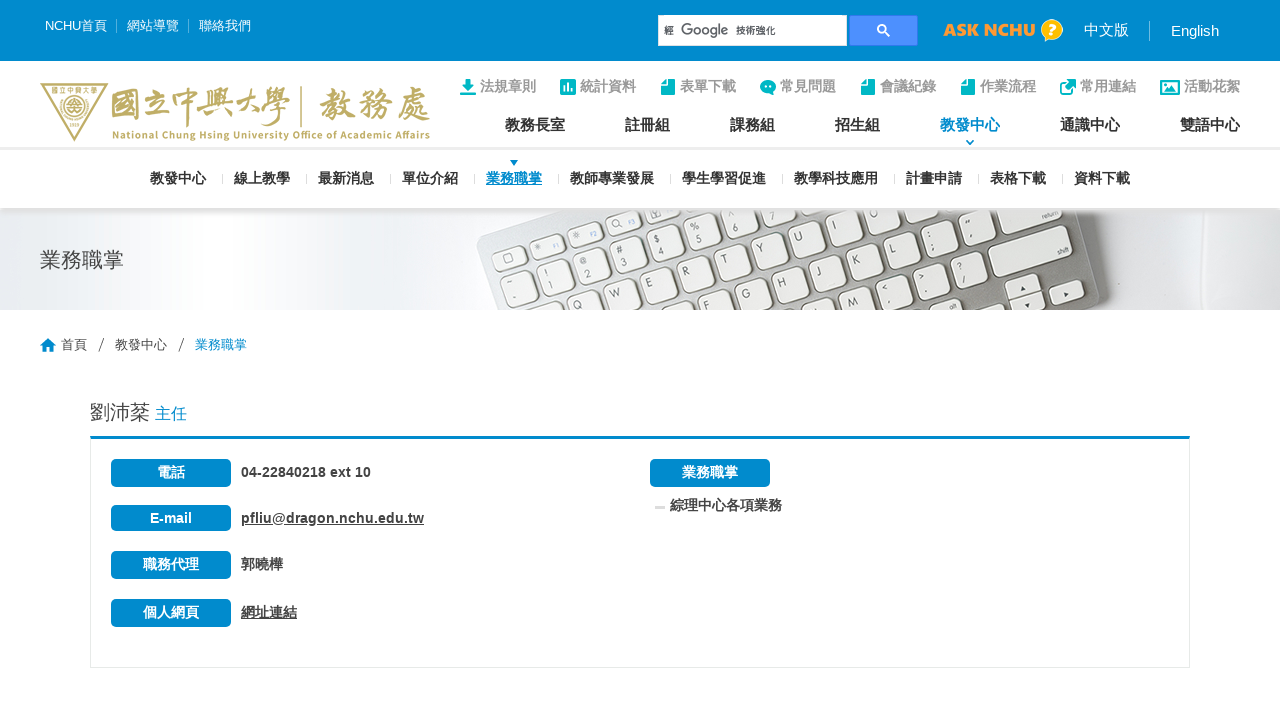

--- FILE ---
content_type: text/html; charset=UTF-8
request_url: https://oaa.nchu.edu.tw/zh-tw/cdtl-staff
body_size: 50386
content:
<!DOCTYPE html>
<html lang="zh-Hant-TW">
<head>
		<meta http-equiv="Content-Type" content="text/html; charset=utf-8">
	<meta http-equiv="X-UA-Compatible" content="IE=11; IE=10; IE=9; IE=8; IE=7" />
    <meta charset="utf-8">
    <meta http-equiv="content-language" content="zh-tw">
    <meta name="keywords" content="" />
    <meta name="Description" content="" />
    <meta name="author" content="國立中興大學教務處" />
    <meta name="copyright" content="國立中興大學教務處" />
    <meta name="viewport" content="width=device-width, initial-scale=1.0">
    <title>業務職掌 - 教發中心 - 國立中興大學教務處</title>
	<!-- CSS -->
    <link href="https://oaa.nchu.edu.tw/tem/tw/css/style.css?v20240517" rel="stylesheet" type="text/css">
	<!-- favicon 16x16 -->
    <link rel="shortcut icon" href="https://oaa.nchu.edu.tw/tem/tw/images/favicon.ico">
    <!-- apple touch icon 57x57 -->
    <link rel="apple-touch-icon" href="https://oaa.nchu.edu.tw/tem/tw/images/apple-touch-icon.png">
    <!-- IE設定,新增html5標籤 -->
    <!--[if lt IE 9]>
    <script src="https://oaa.nchu.edu.tw/inc/js/html5.js"></script>
    <script src="https://oaa.nchu.edu.tw/inc/js/css3-mediaqueries.js"></script> 
    <![endif]-->
	</head>
<body>
	<div id="container">
		<!-- 頁首 START -->
		<header id="header">
	<div class="header-sec01">
		<div class="sec-inner">
			<div class="group header-group01">
				<div class="group-item group-item01">
					<!-- 選單一 START -->
					<nav class="nav-wrap nav-skin01">
						<ul class="nav-list">
							<li><a href="https://www.nchu.edu.tw/index" title="NCHU首頁">NCHU首頁</a></li>
							<li><a href="https://oaa.nchu.edu.tw/zh-tw/sitemap" title="網站導覽">網站導覽</a></li>
							<li><a href="mailto:oaaweb@nchu.edu.tw" title="聯絡我們" target="_blank">聯絡我們</a></li>
						</ul>
					</nav>
					<!-- 選單一 END -->
				</div>
				<div class="group-item group-item02">
					<div class="item-inner node-pc" data-child="dyn-node01">
						<div class="dyn-node" data-node="dyn-node01">
							<!-- GOOGLE搜尋 START -->
							<div class="google-search">
								<gcse:search></gcse:search>
							</div>
							<!-- GOOGLE搜尋 END -->
                                                        <a class="figure" href="https://oias.nchu.edu.tw/asknchu-ch/" title="ASK NCHU" target="_blank">
								<img src="https://oaa.nchu.edu.tw/tem/tw/images/ask_nchu.png" width="120" height="" alt="" />
							</a>
                            						</div>
					</div>
					<div class="item-inner node-pc" data-child="dyn-node02">
						<nav class="nav-wrap nav-lang dyn-node" data-node="dyn-node02">
							<ul class="nav-list">
																<li><a href="https://oaa.nchu.edu.tw/zh-tw/cdtl-staff" title="中文版">中文版</a></li>
																<li><a href="https://oaa.nchu.edu.tw/en-us/cdtl-staff" title="English">English</a></li>
															</ul>
						</nav>
					</div>
				</div>
				<div class="group-item group-item03">
					<a id="nav-btn" class="btn btn-thumb"
						 href="#main-nav" title="選單鈕"
						 data-off="MENU" data-on="CLOSE">
						<div class="thumb-wrap">
							<span class="thumb thumb-1"></span>
							<span class="thumb thumb-2"></span>
							<span class="thumb thumb-3"></span>
						</div>
					</a>
				</div>
			</div>
		</div>
	</div>
	<div class="header-sec02">
		<div class="sec-inner">
			<div class="group header-group02">
				<div class="group-item group-item01">
					<h1 id="logo"><!-- 標籤:首頁h1，內頁div -->
						<a href="https://oaa.nchu.edu.tw/zh-tw/index" title="國立中興大學教務處">
							<img src="https://oaa.nchu.edu.tw/tem/tw/images/logo.png" width="390" height="59" alt="國立中興大學教務處" />
						</a>
					</h1>
				</div>
				<div class="group-item group-item02 node-pc" data-child="dyn-node03">
					<!-- 選單二 START -->
					<nav class="nav-wrap second-nav dyn-node" data-node="dyn-node03">
						<ul class="nav-list">
														<li><a class="icon-nav02" href="https://oaa.nchu.edu.tw/zh-tw/rule" title="法規章則" target="">法規章則</a></li>
														<li><a class="icon-nav03" href="https://oaa.nchu.edu.tw/zh-tw/statistics" title="統計資料" target="">統計資料</a></li>
														<li><a class="icon-nav04" href="https://oaa.nchu.edu.tw/zh-tw/form" title="表單下載" target="">表單下載</a></li>
														<li><a class="icon-nav05" href="https://oaa.nchu.edu.tw/zh-tw/faq" title="常見問題" target="">常見問題</a></li>
														<li><a class="icon-nav04" href="https://oaa.nchu.edu.tw/zh-tw/minutes" title="會議紀錄" target="">會議紀錄</a></li>
														<li><a class="icon-nav04" href="https://oaa.nchu.edu.tw/zh-tw/sop" title="作業流程" target="">作業流程</a></li>
														<li><a class="icon-nav06" href="https://oaa.nchu.edu.tw/zh-tw/links" title="常用連結" target="">常用連結</a></li>
														<li><a class="icon-nav07" href="https://oaa.nchu.edu.tw/zh-tw/activity" title="活動花絮" target="">活動花絮</a></li>
													</ul>
					</nav>
					<!-- 選單二 END -->
				</div>
				<div class="group-item group-item03 mobile-side">
					<div class="mobile-inner">
						<div class="item-inner node-mobile" data-child="dyn-node02"></div>
						<div class="item-inner">
							<!-- 選單三 START，目前單元li加class:on -->
							<nav id="main-nav" class="nav-wrap main-nav">
								<ul class="nav-list">
																		<li class="">
										<a href="https://oaa.nchu.edu.tw/zh-tw/dean" title="教務長室" target="">教務長室</a>
										<div class="sub-nav">
																						<ul>
																								<li class=""><a href="https://oaa.nchu.edu.tw/zh-tw/dean" title="教務長室" target="">教務長室</a></li>
																								<li class=""><a href="https://oaa.nchu.edu.tw/zh-tw/dean-news" title="最新消息" target="">最新消息</a></li>
																								<li class=""><a href="https://oaa.nchu.edu.tw/zh-tw/daen-intro" title="單位介紹" target="">單位介紹</a></li>
																								<li class=""><a href="https://oaa.nchu.edu.tw/zh-tw/daen-intro2" title="歷任教務長" target="">歷任教務長</a></li>
																								<li class=""><a href="https://oaa.nchu.edu.tw/zh-tw/dean-staff" title="業務職掌" target="">業務職掌</a></li>
																								<li class=""><a href="https://oaa.nchu.edu.tw/zh-tw/dean-form" title="表格下載" target="">表格下載</a></li>
																								<li class=""><a href="https://oaa.nchu.edu.tw/zh-tw/dean-download" title="資料下載" target="">資料下載</a></li>
																								<li class=""><a href="https://oaa.nchu.edu.tw/zh-tw/dean-service" title="業務項目" target="">業務項目</a></li>
																								<li class=""><a href="https://oaa.nchu.edu.tw/zh-tw/dean-zone01" title="系所評鑑" target="">系所評鑑</a></li>
																								<li class=""><a href="https://oaa.nchu.edu.tw/zh-tw/nchutae" title="教學成果展" target="">教學成果展</a></li>
																							</ul>
																					</div>
									</li>
																		<li class="">
										<a href="https://oaa.nchu.edu.tw/zh-tw/rs" title="註冊組" target="">註冊組</a>
										<div class="sub-nav">
																						<ul>
																								<li class=""><a href="https://oaa.nchu.edu.tw/zh-tw/rs" title="註冊組" target="">註冊組</a></li>
																								<li class=""><a href="https://oaa.nchu.edu.tw/zh-tw/rs-news" title="最新消息" target="">最新消息</a></li>
																								<li class=""><a href="https://oaa.nchu.edu.tw/zh-tw/rs-intro" title="單位介紹" target="">單位介紹</a></li>
																								<li class=""><a href="https://oaa.nchu.edu.tw/zh-tw/rs-staff" title="業務職掌" target="">業務職掌</a></li>
																								<li class=""><a href="https://oaa.nchu.edu.tw/zh-tw/rs-form" title="表格下載" target="">表格下載</a></li>
																								<li class=""><a href="https://oaa.nchu.edu.tw/zh-tw/rs-down" title="資料下載" target="">資料下載</a></li>
																								<li class=""><a href="https://oaa.nchu.edu.tw/zh-tw/rs-freshman" title="新生專區" target="">新生專區</a></li>
																								<li class=""><a href="https://oaa.nchu.edu.tw/zh-tw/rs-student" title="在校生專區" target="">在校生專區</a></li>
																								<li class=""><a href="https://oaa.nchu.edu.tw/zh-tw/rs-alumnus" title="各類證明申請專區" target="">各類證明申請專區</a></li>
																								<li class=""><a href="https://oaa.nchu.edu.tw/zh-tw/rs-adm" title="行政專區" target="">行政專區</a></li>
																							</ul>
																					</div>
									</li>
																		<li class="">
										<a href="https://oaa.nchu.edu.tw/zh-tw/course" title="課務組" target="">課務組</a>
										<div class="sub-nav">
																						<ul>
																								<li class=""><a href="https://oaa.nchu.edu.tw/zh-tw/course" title="課務組" target="">課務組</a></li>
																								<li class=""><a href="https://oaa.nchu.edu.tw/zh-tw/course-news" title="最新消息" target="">最新消息</a></li>
																								<li class=""><a href="https://oaa.nchu.edu.tw/zh-tw/course-intro" title="單位介紹" target="">單位介紹</a></li>
																								<li class=""><a href="https://oaa.nchu.edu.tw/zh-tw/article_01-p.341" title="選課/課程資訊專區" target="">選課/課程資訊專區</a></li>
																								<li class=""><a href="https://oaa.nchu.edu.tw/zh-tw/course-summer" title="暑修/先修課程專區" target="">暑修/先修課程專區</a></li>
																								<li class=""><a href="https://oaa.nchu.edu.tw/zh-tw/course-zone02" title="課務相關業務專區" target="">課務相關業務專區</a></li>
																								<li class=""><a href="https://oaa.nchu.edu.tw/zh-tw/course-room" title="綜大教室管理與借用" target="">綜大教室管理與借用</a></li>
																								<li class=""><a href="https://oaa.nchu.edu.tw/zh-tw/course-form" title="表格下載" target="">表格下載</a></li>
																								<li class=""><a href="https://oaa.nchu.edu.tw/zh-tw/course-download" title="會議/統計資料" target="">會議/統計資料</a></li>
																								<li class=""><a href="https://oaa.nchu.edu.tw/zh-tw/course-staff" title="業務職掌" target="">業務職掌</a></li>
																								<li class=""><a href="https://oaa.nchu.edu.tw/zh-tw/course-other" title="相關連結" target="">相關連結</a></li>
																							</ul>
																					</div>
									</li>
																		<li class="">
										<a href="https://oaa.nchu.edu.tw/zh-tw/recruit" title="招生組" target="">招生組</a>
										<div class="sub-nav">
																						<ul>
																								<li class=""><a href="https://oaa.nchu.edu.tw/zh-tw/recruit" title="招生組" target="">招生組</a></li>
																								<li class=""><a href="https://oaa.nchu.edu.tw/zh-tw/recruit-news" title="最新消息" target="">最新消息</a></li>
																								<li class=""><a href="https://oaa.nchu.edu.tw/zh-tw/recruit-intro" title="單位介紹" target="">單位介紹</a></li>
																								<li class=""><a href="https://oaa.nchu.edu.tw/zh-tw/recruit-staff" title="業務職掌" target="">業務職掌</a></li>
																								<li class=""><a href="https://oaa.nchu.edu.tw/zh-tw/recruit-form" title="表格下載" target="">表格下載</a></li>
																								<li class=""><a href="https://oaa.nchu.edu.tw/zh-tw/recruit-download" title="資料下載" target="">資料下載</a></li>
																								<li class=""><a href="https://oaa.nchu.edu.tw/zh-tw/recruit-admission" title="入學招生" target="">入學招生</a></li>
																								<li class=""><a href="http://recruit.nchu.edu.tw/present/index.aspx" title="未來學生專區" target="_blank">未來學生專區</a></li>
																								<li class=""><a href="https://oaa.nchu.edu.tw/zh-tw/大陸學歷甄試及查證" title="大陸學歷甄試及查證" target="">大陸學歷甄試及查證</a></li>
																							</ul>
																					</div>
									</li>
																		<li class="on">
										<a href="https://oaa.nchu.edu.tw/zh-tw/cdtl" title="教發中心" target="">教發中心</a>
										<div class="sub-nav">
																						<ul>
																								<li class=""><a href="https://oaa.nchu.edu.tw/zh-tw/cdtl" title="教發中心" target="">教發中心</a></li>
																								<li class=""><a href="https://oaa.nchu.edu.tw/zh-tw/online_teaching" title="線上教學" target="">線上教學</a></li>
																								<li class=""><a href="https://oaa.nchu.edu.tw/zh-tw/cdtl-news" title="最新消息" target="">最新消息</a></li>
																								<li class=""><a href="https://oaa.nchu.edu.tw/zh-tw/CenterIntro" title="單位介紹" target="">單位介紹</a></li>
																								<li class="on"><a href="https://oaa.nchu.edu.tw/zh-tw/cdtl-staff" title="業務職掌" target="">業務職掌</a></li>
																								<li class=""><a href="https://oaa.nchu.edu.tw/zh-tw/teachers" title="教師專業發展" target="">教師專業發展</a></li>
																								<li class=""><a href="https://oaa.nchu.edu.tw/zh-tw/students" title="學生學習促進" target="">學生學習促進</a></li>
																								<li class=""><a href="https://oaa.nchu.edu.tw/zh-tw/teach-tech" title="教學科技應用" target="">教學科技應用</a></li>
																								<li class=""><a href="https://oaa.nchu.edu.tw/zh-tw/cdtl-application" title="計畫申請" target="">計畫申請</a></li>
																								<li class=""><a href="https://oaa.nchu.edu.tw/zh-tw/cdtl-form" title="表格下載" target="">表格下載</a></li>
																								<li class=""><a href="https://oaa.nchu.edu.tw/zh-tw/cdtl-data" title="資料下載" target="">資料下載</a></li>
																							</ul>
																					</div>
									</li>
																		<li class="">
										<a href="https://oaa.nchu.edu.tw/zh-tw/ge" title="通識中心" target="">通識中心</a>
										<div class="sub-nav">
																						<ul>
																								<li class=""><a href="https://oaa.nchu.edu.tw/zh-tw/ge" title="通識中心" target="">通識中心</a></li>
																								<li class=""><a href="https://oaa.nchu.edu.tw/zh-tw/ge-news" title="最新消息" target="">最新消息</a></li>
																								<li class=""><a href="https://oaa.nchu.edu.tw/zh-tw/ge-Introduction" title="單位介紹" target="">單位介紹</a></li>
																								<li class=""><a href="https://oaa.nchu.edu.tw/zh-tw/ge-staff" title="業務職掌" target="">業務職掌</a></li>
																								<li class=""><a href="https://oaa.nchu.edu.tw/zh-tw/ge-courses-CI" title="通識課程" target="">通識課程</a></li>
																								<li class=""><a href="https://oaa.nchu.edu.tw/zh-tw/ge-forms" title="表格下載" target="">表格下載</a></li>
																								<li class=""><a href="https://oaa.nchu.edu.tw/zh-tw/ge-download" title="資料下載" target="">資料下載</a></li>
																								<li class=""><a href="https://oaa.nchu.edu.tw/zh-tw/ge-speech" title="惠蓀講座" target="">惠蓀講座</a></li>
																								<li class=""><a href="https://oaa.nchu.edu.tw/zh-tw/ge-teachera_assistant" title="教學助理" target="">教學助理</a></li>
																								<li class=""><a href="https://oaa.nchu.edu.tw/zh-tw/unit-page-p.299" title="自主學習" target="">自主學習</a></li>
																								<li class=""><a href="https://oaa.nchu.edu.tw/zh-tw/Bachelor" title="校學士學位" target="">校學士學位</a></li>
																								<li class=""><a href="https://oaa.nchu.edu.tw/zh-tw/ge-link" title="常用連結" target="">常用連結</a></li>
																								<li class=""><a href="https://iger.pro.edu.tw/" title="IGER" target="_blank">IGER</a></li>
																							</ul>
																					</div>
									</li>
																		<li class="">
										<a href="https://oaa.nchu.edu.tw/zh-tw/EMI" title="雙語中心" target="">雙語中心</a>
										<div class="sub-nav">
																						<ul>
																								<li class=""><a href="https://oaa.nchu.edu.tw/zh-tw/EMI" title="雙語中心" target="">雙語中心</a></li>
																								<li class=""><a href="https://oaa.nchu.edu.tw/zh-tw/eml-news" title="最新消息" target="">最新消息</a></li>
																								<li class=""><a href="https://oaa.nchu.edu.tw/zh-tw/emi-intro" title="單位介紹" target="">單位介紹</a></li>
																								<li class=""><a href="https://oaa.nchu.edu.tw/zh-tw/emi-staff" title="業務職掌" target="">業務職掌</a></li>
																								<li class=""><a href="https://oaa.nchu.edu.tw/zh-tw/emi-form" title="表格下載" target="">表格下載</a></li>
																								<li class=""><a href="https://oaa.nchu.edu.tw/zh-tw/emi-download" title="資料下載" target="">資料下載</a></li>
																								<li class=""><a href="https://oaa.nchu.edu.tw/zh-tw/emi-service" title="業務項目" target="">業務項目</a></li>
																								<li class=""><a href="https://emitlc.nchu.edu.tw/" title="EMI 教學資源中心" target="_blank">EMI 教學資源中心</a></li>
																							</ul>
																					</div>
									</li>
																	</ul>
							</nav>
							<!-- 選單三 END -->
						</div>
						<div class="item-inner node-mobile" data-child="dyn-node03"></div>
						<div class="item-inner node-mobile" data-child="dyn-node01"></div>
					</div>
				</div>
			</div>
		</div>
	</div>
</header>		<!-- 頁首 END -->
		<!-- 各單元內容 START -->
		<main id="content">
			<div class="intro-section unit-page">
				<div class="banner banner-skin03" style="background-image:url(https://oaa.nchu.edu.tw/tem/tw/images/banner-unit02.jpg);">
					<div class="sec-inner">
						<h1 class="title t01">業務職掌</h1>
					</div>
				</div>
				<div class="path wow fadeInDown" data-wow-duration="1s" data-wow-delay=".3s">
					<div class="sec-inner">
						<ul>
														<li><a href="https://oaa.nchu.edu.tw/zh-tw/index" title="首頁">首頁</a></li>
														<li><a href="https://oaa.nchu.edu.tw/zh-tw/cdtl" title="教發中心">教發中心</a></li>
							<li><span>業務職掌</span></li>						</ul>
					</div>
				</div>
				<div class="detail-wrap">
					<div class="template01">
						<div class="intro-sec">
							<div class="sec-inner sec-inner01">
								<div class="group group03">
																		<div class="group-item">
										<div class="item-sec01">
											<h2 class="title t02">劉沛棻<small>主任</small></h2>
										</div>
										<div class="item-sec02">
											<div class="item-inner inner01">
												<ul>
																										<li>	
														<h3 class="label">電話</h3>
														<div class="text">04-22840218 ext 10</div>
													</li>
																																							<li>
														<h3 class="label">E-mail</h3>
														<div class="text"><a href="mailto:pfliu@dragon.nchu.edu.tw" title="pfliu@dragon.nchu.edu.tw">pfliu@dragon.nchu.edu.tw</a></div>
													</li>
																																							<li>
														<h3 class="label">職務代理</h3>
														<div class="text">郭曉樺</div>
													</li>
													                                                    													<li>
														<h3 class="label">個人網頁</h3>
														<div class="text"><a href="https://foodsci.nchu.edu.tw/Center/Teacher/teacherPersonalData.aspx?SendDataID=23" target="_blank">網址連結</a></div>
													</li>
																									</ul>
											</div>
											<div class="item-inner inner02">
												<dl>
													<dt class="label">業務職掌</dt>
																										<dd>綜理中心各項業務</dd>
																									</dl>
											</div>
										</div>
									</div>
																		<div class="group-item">
										<div class="item-sec01">
											<h2 class="title t02">郭曉樺<small>秘書</small></h2>
										</div>
										<div class="item-sec02">
											<div class="item-inner inner01">
												<ul>
																										<li>	
														<h3 class="label">電話</h3>
														<div class="text">04-22840218 ext 19</div>
													</li>
																																							<li>
														<h3 class="label">E-mail</h3>
														<div class="text"><a href="mailto:kshalfred@nchu.edu.tw" title="kshalfred@nchu.edu.tw">kshalfred@nchu.edu.tw</a></div>
													</li>
																																							<li>
														<h3 class="label">職務代理</h3>
														<div class="text">林金賢、黃雅芹</div>
													</li>
													                                                    												</ul>
											</div>
											<div class="item-inner inner02">
												<dl>
													<dt class="label">業務職掌</dt>
																										<dd>》辦理教育部教學實踐研究計畫業務</dd>
																										<dd>》辦理教學意見調查相關業務</dd>
																										<dd>》辦理教師獎勵相關業務</dd>
																										<dd>》辦理興人師獎票選相關業務</dd>
																										<dd>》辦理教師教學諮詢輔導相關業務</dd>
																										<dd>》教師傳習制度</dd>
																										<dd>》新進教師教學知能課程</dd>
																										<dd>》辦理學生學習問卷調查相關業務</dd>
																										<dd>》辦理政府出版品統一編號申請相關業務</dd>
																										<dd>》其他臨時交辦事項</dd>
																									</dl>
											</div>
										</div>
									</div>
																		<div class="group-item">
										<div class="item-sec01">
											<h2 class="title t02">林金賢<small>技術師</small></h2>
										</div>
										<div class="item-sec02">
											<div class="item-inner inner01">
												<ul>
																										<li>	
														<h3 class="label">電話</h3>
														<div class="text">04-22840218 ext 18</div>
													</li>
																																							<li>
														<h3 class="label">E-mail</h3>
														<div class="text"><a href="mailto:jswin@dragon.nchu.edu.tw" title="jswin@dragon.nchu.edu.tw">jswin@dragon.nchu.edu.tw</a></div>
													</li>
																																							<li>
														<h3 class="label">職務代理</h3>
														<div class="text">黃雅芹、郭曉樺</div>
													</li>
													                                                    												</ul>
											</div>
											<div class="item-inner inner02">
												<dl>
													<dt class="label">業務職掌</dt>
																										<dd>》辦理各項教學科技相關業務</dd>
																										<dd>》推動數位學習(磨課師、翻轉教室)相關業務</dd>
																										<dd>》興學堂影音網維護與管理</dd>
																										<dd>》iLearning教學平台管理與諮詢服務</dd>
																										<dd>》Evercam、Zuvio軟體授權管理</dd>
																										<dd>》維護管理中心網站與資料庫</dd>
																										<dd>》其他臨時交辦事項</dd>
																									</dl>
											</div>
										</div>
									</div>
																		<div class="group-item">
										<div class="item-sec01">
											<h2 class="title t02">黃雅芹<small>行政組員</small></h2>
										</div>
										<div class="item-sec02">
											<div class="item-inner inner01">
												<ul>
																										<li>	
														<h3 class="label">電話</h3>
														<div class="text">04-22840218 ext 13</div>
													</li>
																																							<li>
														<h3 class="label">E-mail</h3>
														<div class="text"><a href="mailto:ych@dragon.nchu.edu.tw" title="ych@dragon.nchu.edu.tw">ych@dragon.nchu.edu.tw</a></div>
													</li>
																																							<li>
														<h3 class="label">職務代理</h3>
														<div class="text">林金賢、郭曉樺</div>
													</li>
													                                                    												</ul>
											</div>
											<div class="item-inner inner02">
												<dl>
													<dt class="label">業務職掌</dt>
																										<dd>》教學創新計畫</dd>
																										<dd>-問題導向學習計畫</dd>
																										<dd>-專題導向學習計畫</dd>
																										<dd>-跨領域導向學習計畫</dd>
																										<dd>-總整課程計畫</dd>
																										<dd>-STEAM教學著作發表計畫</dd>
																										<dd>》教師成長社群計畫</dd>
																										<dd>》臺灣綜合大學系統新進教師專業知能研習</dd>
																										<dd>》其他臨時交辦事項</dd>
																									</dl>
											</div>
										</div>
									</div>
																		<div class="group-item">
										<div class="item-sec01">
											<h2 class="title t02">張敏慧<small>行政組員</small></h2>
										</div>
										<div class="item-sec02">
											<div class="item-inner inner01">
												<ul>
																										<li>	
														<h3 class="label">電話</h3>
														<div class="text">04-22840218 ext 16</div>
													</li>
																																							<li>
														<h3 class="label">E-mail</h3>
														<div class="text"><a href="mailto:jangmh@dragon.nchu.edu.tw" title="jangmh@dragon.nchu.edu.tw">jangmh@dragon.nchu.edu.tw</a></div>
													</li>
																																							<li>
														<h3 class="label">職務代理</h3>
														<div class="text">吳姿瑩、李沛嫺</div>
													</li>
													                                                    												</ul>
											</div>
											<div class="item-inner inner02">
												<dl>
													<dt class="label">業務職掌</dt>
																										<dd>》辦理校院級課程教學助理申請及補助相關業務</dd>
																										<dd>》辦理校院級課程優良教學助理遴選</dd>
																										<dd>》辦理教學助理研習</dd>
																										<dd>》彙整報支系所研究生獎助學金教學助理助學金</dd>
																										<dd>》其他臨時交辦事項</dd>
																									</dl>
											</div>
										</div>
									</div>
																		<div class="group-item">
										<div class="item-sec01">
											<h2 class="title t02">吳姿瑩<small>行政組員</small></h2>
										</div>
										<div class="item-sec02">
											<div class="item-inner inner01">
												<ul>
																										<li>	
														<h3 class="label">電話</h3>
														<div class="text">04-22840218 ext 12</div>
													</li>
																																							<li>
														<h3 class="label">E-mail</h3>
														<div class="text"><a href="mailto:woodsin@dragon.nchu.edu.tw" title="woodsin@dragon.nchu.edu.tw">woodsin@dragon.nchu.edu.tw</a></div>
													</li>
																																							<li>
														<h3 class="label">職務代理</h3>
														<div class="text">張敏慧、李沛嫺</div>
													</li>
													                                                    												</ul>
											</div>
											<div class="item-inner inner02">
												<dl>
													<dt class="label">業務職掌</dt>
																										<dd>》辦理學生創發學習計畫</dd>
																										<dd>》辦理讓人說YES！提升你的軟實力系列培訓活動</dd>
																										<dd>》辦理學習促進相關業務</dd>
																										<dd>》其他臨時交辦事項</dd>
																									</dl>
											</div>
										</div>
									</div>
																		<div class="group-item">
										<div class="item-sec01">
											<h2 class="title t02">李沛嫺<small>行政辦事員</small></h2>
										</div>
										<div class="item-sec02">
											<div class="item-inner inner01">
												<ul>
																										<li>	
														<h3 class="label">電話</h3>
														<div class="text">04-22840218 ext 14</div>
													</li>
																																							<li>
														<h3 class="label">E-mail</h3>
														<div class="text"><a href="mailto: carolee@dragon.nchu.edu.tw" title=" carolee@dragon.nchu.edu.tw"> carolee@dragon.nchu.edu.tw</a></div>
													</li>
																																							<li>
														<h3 class="label">職務代理</h3>
														<div class="text">吳姿瑩、張敏慧</div>
													</li>
													                                                    												</ul>
											</div>
											<div class="item-inner inner02">
												<dl>
													<dt class="label">業務職掌</dt>
																										<dd>》辦理興閱坊學習諮詢預約服務-Tutor/工讀生招募培訓及管理</dd>
																										<dd>》辦理學習落後學生補救教學-Tutor申請及獎勵金核銷</dd>
																										<dd>》辦理授課教師登錄學生期中學習表現評估(預警)業務</dd>
																										<dd>》辦理導師登錄學習情況不理想導生晤談紀錄業務</dd>
																										<dd>》辦理高教深耕計畫-弱勢生課業學習輔導、學生學習社群計畫</dd>
																										<dd>》其他臨時交辦事項</dd>
																									</dl>
											</div>
										</div>
									</div>
																		<div class="group-item">
										<div class="item-sec01">
											<h2 class="title t02">田莉<small>行政書記</small></h2>
										</div>
										<div class="item-sec02">
											<div class="item-inner inner01">
												<ul>
																										<li>	
														<h3 class="label">電話</h3>
														<div class="text">04-22840218 ext 15</div>
													</li>
																																							<li>
														<h3 class="label">E-mail</h3>
														<div class="text"><a href="mailto:tienl@dragon.nchu.edu.tw" title="tienl@dragon.nchu.edu.tw">tienl@dragon.nchu.edu.tw</a></div>
													</li>
																																							<li>
														<h3 class="label">職務代理</h3>
														<div class="text">郭曉樺</div>
													</li>
													                                                    												</ul>
											</div>
											<div class="item-inner inner02">
												<dl>
													<dt class="label">業務職掌</dt>
																										<dd>》協助辦理教學研討活動</dd>
																										<dd>》協助辦理學習促進業務</dd>
																										<dd>》教學助理研習規劃</dd>
																										<dd>》其他臨時交辦事項</dd>
																									</dl>
											</div>
										</div>
									</div>
																		<div class="group-item">
										<div class="item-sec01">
											<h2 class="title t02">賴玉珊<small>專任助理</small></h2>
										</div>
										<div class="item-sec02">
											<div class="item-inner inner01">
												<ul>
																										<li>	
														<h3 class="label">電話</h3>
														<div class="text">04-22840218 ext 21</div>
													</li>
																																							<li>
														<h3 class="label">E-mail</h3>
														<div class="text"><a href="mailto:s93013013@nchu.edu.tw" title="s93013013@nchu.edu.tw">s93013013@nchu.edu.tw</a></div>
													</li>
																																							<li>
														<h3 class="label">職務代理</h3>
														<div class="text">蔡騫顥</div>
													</li>
													                                                    												</ul>
											</div>
											<div class="item-inner inner02">
												<dl>
													<dt class="label">業務職掌</dt>
																										<dd>》協助數位教學課程拍攝、後製剪輯</dd>
																										<dd>》協助教學研討活動拍攝、後製剪輯</dd>
																										<dd>》平面及簡報設計</dd>
																										<dd>》其他臨時交辦事項</dd>
																									</dl>
											</div>
										</div>
									</div>
																		<div class="group-item">
										<div class="item-sec01">
											<h2 class="title t02">蔡騫顥<small>專任助理</small></h2>
										</div>
										<div class="item-sec02">
											<div class="item-inner inner01">
												<ul>
																										<li>	
														<h3 class="label">電話</h3>
														<div class="text">04-22840218 ext 22</div>
													</li>
																																							<li>
														<h3 class="label">E-mail</h3>
														<div class="text"><a href="mailto:tsaich@nchu.edu.tw" title="tsaich@nchu.edu.tw">tsaich@nchu.edu.tw</a></div>
													</li>
																																							<li>
														<h3 class="label">職務代理</h3>
														<div class="text">賴玉珊</div>
													</li>
													                                                    												</ul>
											</div>
											<div class="item-inner inner02">
												<dl>
													<dt class="label">業務職掌</dt>
																										<dd>》協助數位教學課程拍攝、後製剪輯</dd>
																										<dd>》協助教學研討活動拍攝、後製剪輯</dd>
																										<dd>》平面及簡報設計</dd>
																										<dd>》其他臨時交辦事項</dd>
																									</dl>
											</div>
										</div>
									</div>
																		<div class="group-item">
										<div class="item-sec01">
											<h2 class="title t02">賴筠湘<small>專任助理</small></h2>
										</div>
										<div class="item-sec02">
											<div class="item-inner inner01">
												<ul>
																										<li>	
														<h3 class="label">電話</h3>
														<div class="text">04-22840218 ext 17</div>
													</li>
																																							<li>
														<h3 class="label">E-mail</h3>
														<div class="text"><a href="mailto:ccc888@dragon.nchu.edu.tw" title="ccc888@dragon.nchu.edu.tw">ccc888@dragon.nchu.edu.tw</a></div>
													</li>
																																							<li>
														<h3 class="label">職務代理</h3>
														<div class="text">賴玉珊、蔡騫顥</div>
													</li>
													                                                    												</ul>
											</div>
											<div class="item-inner inner02">
												<dl>
													<dt class="label">業務職掌</dt>
																										<dd>》負責大學聯盟深化數位學習推展與創新應用計畫</dd>
																										<dd>》協助數位教學課程拍攝、後製剪輯</dd>
																										<dd>》協助教學研討活動拍攝、後製剪輯</dd>
																										<dd>》平面及簡報設計</dd>
																										<dd>》其他臨時交辦事項</dd>
																									</dl>
											</div>
										</div>
									</div>
																		<div class="group-item">
										<div class="item-sec01">
											<h2 class="title t02">李岱臻<small>學習規劃師</small></h2>
										</div>
										<div class="item-sec02">
											<div class="item-inner inner01">
												<ul>
																										<li>	
														<h3 class="label">電話</h3>
														<div class="text">04-22840208 ext 34	</div>
													</li>
																																							<li>
														<h3 class="label">E-mail</h3>
														<div class="text"><a href="mailto:daichen@nchu.edu.tw" title="daichen@nchu.edu.tw">daichen@nchu.edu.tw</a></div>
													</li>
																										                                                    												</ul>
											</div>
											<div class="item-inner inner02">
												<dl>
													<dt class="label">業務職掌</dt>
																										<dd>》學生學習規劃輔導</dd>
																									</dl>
											</div>
										</div>
									</div>
																		<div class="group-item">
										<div class="item-sec01">
											<h2 class="title t02">劉沛妏<small>學習規劃師</small></h2>
										</div>
										<div class="item-sec02">
											<div class="item-inner inner01">
												<ul>
																										<li>	
														<h3 class="label">電話</h3>
														<div class="text">04-22840208 ext 33</div>
													</li>
																																							<li>
														<h3 class="label">E-mail</h3>
														<div class="text"><a href="mailto:gloria1007@dragon.nchu.edu.tw" title="gloria1007@dragon.nchu.edu.tw">gloria1007@dragon.nchu.edu.tw</a></div>
													</li>
																										                                                    												</ul>
											</div>
											<div class="item-inner inner02">
												<dl>
													<dt class="label">業務職掌</dt>
																										<dd>》學生學習規劃輔導</dd>
																									</dl>
											</div>
										</div>
									</div>
																		<div class="group-item">
										<div class="item-sec01">
											<h2 class="title t02">王淳媞<small>專任助理</small></h2>
										</div>
										<div class="item-sec02">
											<div class="item-inner inner01">
												<ul>
																										<li>	
														<h3 class="label">電話</h3>
														<div class="text">04-22840218 ext 11</div>
													</li>
																																							<li>
														<h3 class="label">E-mail</h3>
														<div class="text"><a href="mailto:jessie514553234@dragon.nchu.edu.tw" title="jessie514553234@dragon.nchu.edu.tw">jessie514553234@dragon.nchu.edu.tw</a></div>
													</li>
																																							<li>
														<h3 class="label">職務代理</h3>
														<div class="text">林金賢</div>
													</li>
													                                                    												</ul>
											</div>
											<div class="item-inner inner02">
												<dl>
													<dt class="label">業務職掌</dt>
																										<dd>》維護管理中心網站與資料庫</dd>
																										<dd>》教學計畫申請系統建置及維護管理</dd>
																										<dd>》中心活動宣傳推廣與視覺設計</dd>
																										<dd>》協助教學計畫及教學研討活動之後製剪輯</dd>
																										<dd>》其他臨時交辦事項</dd>
																									</dl>
											</div>
										</div>
									</div>
																	</div>
							</div>
						</div>
					</div>
				</div>
				<div class="unit-footer">
	<div class="sec-inner">
		<div class="group unit-group">
						<div class="group-item">
				<div class="item-inner">
					<div class="inner-sec01">
						<div class="figure" style="background-image:url(https://oaa.nchu.edu.tw/upfile/web/01fe0e2ee046672a3c59bac4dacae93af69f6033_a.png);"></div>
					</div>
					<div class="inner-sec02">
						<div class="text">
							<h2 class="title t02">教師專業發展</h2>
							<p>協助本校教師發展教學知能、獲取新知</p>
						</div>
						<div class="btn-wrap btn-wrap03">
							<a class="btn btn-skin04" href="https://www.oaa.nchu.edu.tw/zh-tw/teachers" title="more">more</a>
						</div>
					</div>
				</div>
			</div>
						<div class="group-item reverse">
				<div class="item-inner">
					<div class="inner-sec01">
						<div class="figure" style="background-image:url(https://oaa.nchu.edu.tw/upfile/web/9f27e0c6d40966fa72ddc833db76cb91c54cfe45_a.png);"></div>
					</div>
					<div class="inner-sec02">
						<div class="text">
							<h2 class="title t02">學生學習促進</h2>
							<p>提供各項學習輔助資源，幫助本校學生學習</p>
						</div>
						<div class="btn-wrap btn-wrap03">
							<a class="btn btn-skin04" href="https://www.oaa.nchu.edu.tw/zh-tw/students" title="more">more</a>
						</div>
					</div>
				</div>
			</div>
						<div class="group-item">
				<div class="item-inner">
					<div class="inner-sec01">
						<div class="figure" style="background-image:url(https://oaa.nchu.edu.tw/upfile/web/764b2652a7b7b23715e0b179ce8fc5003e84edb4_a.png);"></div>
					</div>
					<div class="inner-sec02">
						<div class="text">
							<h2 class="title t02">教學科技應用</h2>
							<p>輔助本校師生運用教學科技融入教學與學習</p>
						</div>
						<div class="btn-wrap btn-wrap03">
							<a class="btn btn-skin04" href="https://www.oaa.nchu.edu.tw/zh-tw/teach-tech" title="more">more</a>
						</div>
					</div>
				</div>
			</div>
					</div>
	</div>
</div>
			</div>
		</main>
		<!-- 各單元內容 END -->
		<!-- 頁尾 START-->
		<footer id="footer">
	<div class="footer-sec01">
		<div class="sec-inner">
			<!-- 頁尾選單 START -->
			<nav class="nav-wrap footer-nav">
				<ul class="nav-list">
										<li>
						<a href="#" title="組室/中心" target="">組室/中心</a>
						<div class="sub-nav">
														<ul>
																<li><a href="https://oaa.nchu.edu.tw/dean" title="教務長室" target="">教務長室</a></li>
																<li><a href="https://oaa.nchu.edu.tw/rs" title="註冊組" target="">註冊組</a></li>
																<li><a href="https://oaa.nchu.edu.tw/course" title="課務組" target="">課務組</a></li>
																<li><a href="https://oaa.nchu.edu.tw/recruit" title="招生組" target="">招生組</a></li>
																<li><a href="https://oaa.nchu.edu.tw/cdtl" title="教發中心" target="">教發中心</a></li>
																<li><a href="https://oaa.nchu.edu.tw/ge" title="通識中心" target="">通識中心</a></li>
																<li><a href="https://oaa.nchu.edu.tw/EMI" title="雙語中心" target="">雙語中心</a></li>
															</ul>
													</div>
					</li>
										<li>
						<a href="#" title="專區連結" target="">專區連結</a>
						<div class="sub-nav">
														<ul>
																<li><a href="https://secret.nchu.edu.tw/info/03plan.html" title="校務資訊公開(學雜費專區)" target="_blank">校務資訊公開(學雜費專區)</a></li>
																<li><a href="https://oaa.nchu.edu.tw/zh-tw/dean-zone01" title="系所評鑑專區" target="_blank">系所評鑑專區</a></li>
																<li><a href="http://www.nchunight.nchu.edu.tw" title="進修學士班教務專區" target="_blank">進修學士班教務專區</a></li>
															</ul>
													</div>
					</li>
										<li>
						<a href="#" title="系統平台" target="">系統平台</a>
						<div class="sub-nav">
														<ul>
																<li><a href="https://portal.nchu.edu.tw/" title="興大入口(教務系統)" target="_blank">興大入口(教務系統)</a></li>
																<li><a href="https://onepiece.nchu.edu.tw/cofsys/plsql/crseqry_home" title="課程查詢系統" target="_blank">課程查詢系統</a></li>
																<li><a href="https://lms2020.nchu.edu.tw/" title="iLearning 3.0" target="_blank">iLearning 3.0</a></li>
																<li><a href="https://cdtl.video.nchu.edu.tw/" title="興學堂影音網" target="_blank">興學堂影音網</a></li>
															</ul>
													</div>
					</li>
										<li>
						<a href="#" title="常用服務" target="">常用服務</a>
						<div class="sub-nav">
														<ul>
																<li><a href="http://oaa.nchu.edu.tw/form" title="表單下載" target="">表單下載</a></li>
																<li><a href="http://oaa.nchu.edu.tw/rule" title="法規章則" target="">法規章則</a></li>
																<li><a href="https://onepiece.nchu.edu.tw/cofsys/plsql/crseqry_room_map" title="大樓配置教室查詢" target="_blank">大樓配置教室查詢</a></li>
																<li><a href="http://oaa.nchu.edu.tw/zh-tw/dean-service/page-list.352" title="隨班附讀課程" target="">隨班附讀課程</a></li>
															</ul>
													</div>
					</li>
										<li>
						<a href="#" title="招生資訊" target="">招生資訊</a>
						<div class="sub-nav">
														<ul>
																<li><a href="http://oaa.nchu.edu.tw/recruit-admission" title="招生入學管道" target="">招生入學管道</a></li>
																<li><a href="http://recruit.nchu.edu.tw" title="招生資訊網" target="_blank">招生資訊網</a></li>
																<li><a href="http://recruit.nchu.edu.tw/present/index.aspx" title="未來學生專區" target="_blank">未來學生專區</a></li>
																<li><a href="https://www.osa.nchu.edu.tw/osa/laa/freshman/sys/" title="新生入學服務網" target="_blank">新生入學服務網</a></li>
															</ul>
													</div>
					</li>
										<li>
						<a href="#" title="網站資訊" target="">網站資訊</a>
						<div class="sub-nav">
														<ul>
																<li><a href="https://oaa.nchu.edu.tw/zh-tw/privacy" title="隱私權聲明" target="">隱私權聲明</a></li>
																<li><a href="https://ipo.nchu.edu.tw/" title="智慧財產權聲明" target="_blank">智慧財產權聲明</a></li>
															</ul>
													</div>
					</li>
									</ul>
			</nav>
			<!-- 頁尾選單 END -->
		</div>
	</div>
	<div class="footer-sec02">
<div class="sec-inner">
<div class="group footer-group">
<div class="group-item">
<div class="item-inner">
<dl>
	<dt>教務長室</dt>
	<dd><a class="icon icon-mail01" href="mailto:oaaweb@nchu.edu.tw" title="教務長室">04-22840208（行政大樓３樓）</a></dd>
</dl>
</div>
</div>

<div class="group-item">
<div class="item-inner">
<dl>
	<dt>註冊組</dt>
	<dd><a class="icon icon-mail01" href="mailto:registra@nchu.edu.tw" title="註冊組">04-22840212（行政大樓１樓）</a></dd>
</dl>
</div>
</div>

<div class="group-item">
<div class="item-inner">
<dl>
	<dt>課務組</dt>
	<dd><a class="icon icon-mail01" href="mailto:course@nchu.edu.tw" title="課務組">04-22840215（行政大樓１樓）</a></dd>
</dl>
</div>
</div>

<div class="group-item">
<div class="item-inner">
<dl>
	<dt>招生組</dt>
	<dd><a class="icon icon-mail01" href="mailto:recruit@nchu.edu.tw" title="招生組">04-22840216（行政大樓１樓）</a></dd>
</dl>
</div>
</div>

<div class="group-item">
<div class="item-inner">
<dl>
	<dt>教發中心</dt>
	<dd><a class="icon icon-mail01" href="mailto:dir@nchu.edu.tw" title="教發中心">04-22840218（行政大樓 2 樓）</a></dd>
</dl>
</div>
</div>

<div class="group-item">
<div class="item-inner">
<dl>
	<dt>通識中心</dt>
	<dd><a class="icon icon-mail01" href="mailto:cah@nchu.edu.tw" title="通識中心">04-22840597（綜合教學大樓 6 樓）</a></dd>
</dl>
</div>
</div>

<div class="group-item">
<div class="item-inner">
<dl>
	<dt>雙語中心</dt>
	<dd><a class="icon icon-mail01" href="mailto:emi@nchu.edu.tw" title="雙語中心">04-22840153（萬年樓 1 樓）</a></dd>
</dl>
</div>
</div>

<div class="group-item group-item-last">
<dl>
	<dt>地址</dt>
	<dd>402台中市南區興大路 145 號</dd>
</dl>

<dl>
	<dt>傳真</dt>
	<dd>04-22871530</dd>
</dl>
</div>
</div>
</div>
</div>

<div class="footer-sec03">
<div class="sec-inner">
<div class="corp-wrap"><!-- 頁尾公司資訊 START -->
<nav class="nav-wrap nav-skin02">
<ul class="nav-list">
	<li><a href="http://oaa.nchu.edu.tw/newadmin/" target="_blank" title="管理者登入">管理者登入</a></li>
	<li><a class="icon icon-facebook01" href="https://www.facebook.com/%E5%9C%8B%E7%AB%8B%E4%B8%AD%E8%88%88%E5%A4%A7%E5%AD%B8%E6%95%99%E5%8B%99%E8%99%95-525258160883924/" title="Facebook"><span>Facebook</span></a></li>
</ul>
</nav>

<div class="copyright"><strong>&copy; 版權所有 國立中興大學教務處</strong></div>
<!-- 頁尾公司資訊 END -->

<div class="design">Designed by <a href="https://www.da-vinci.com.tw" target="_blank" title="Da-vinci">Da-vinci</a></div>
</div>
</div>
</div>
</footer>
<a id="go-top" class="btn btn-top" href="#" title="Go Top">TOP</a>
<div id="mask-bg"></div><!-- 行動裝置遮罩 -->
		<!-- 頁尾 END -->
	</div>
	<!-- 各單元JS、CSS加載設定 START -->
	<script type="text/javascript" src="https://oaa.nchu.edu.tw/inc/js/jquery.js"></script>
	<script type="text/javascript" src="https://oaa.nchu.edu.tw/inc/js/swiper/swiper.jquery.min.js"></script>
	<script type="text/javascript" src="https://oaa.nchu.edu.tw/inc/js/comm.js"></script>
	<!-- 各單元JS、CSS加載設定 END -->
	<!-- google search -->
	<script>
		(function() {
			var cx = '012063386960987241443:dhppl-0boss';
			var gcse = document.createElement('script');
			gcse.type = 'text/javascript';
			gcse.async = true;
			gcse.src = 'https://cse.google.com/cse.js?cx=' + cx;
			var s = document.getElementsByTagName('script')[0];
			s.parentNode.insertBefore(gcse, s);
		})();
	</script>
</body>
</html>
